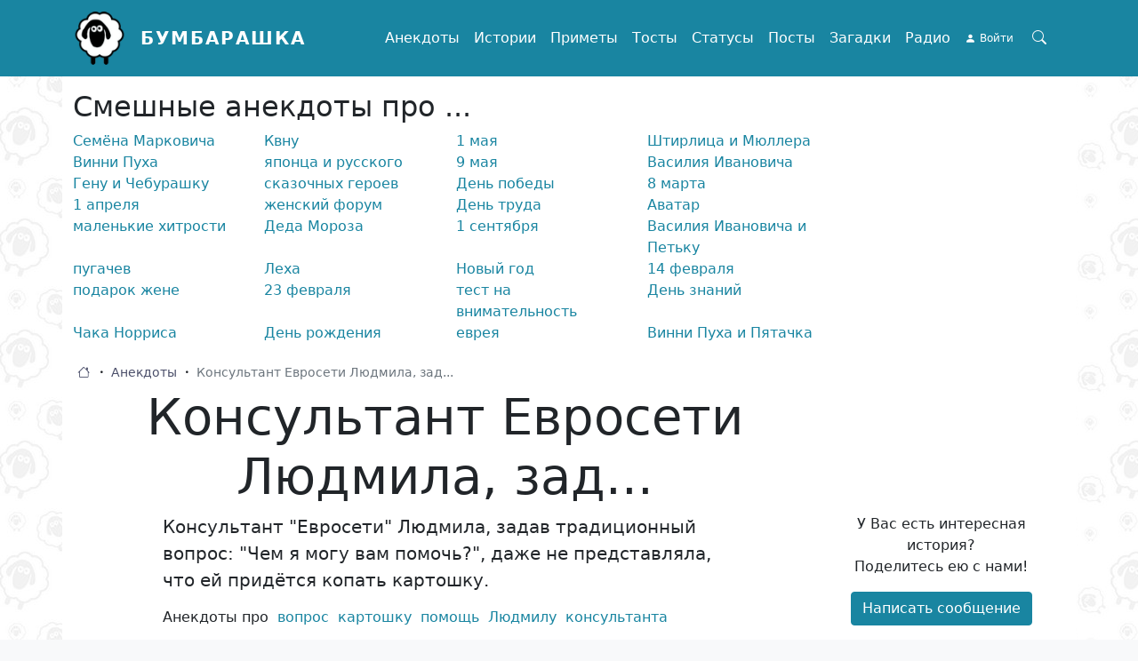

--- FILE ---
content_type: text/html; charset=UTF-8
request_url: https://bumbarashka.ru/jokes/konsultant-evroseti-lyudmila-zad
body_size: 13183
content:

<!DOCTYPE html>
<html lang="ru" dir="ltr" prefix="og: https://ogp.me/ns#" class="h-100">
<head>
  <meta charset="utf-8" />
<noscript><style>form.antibot * :not(.antibot-message) { display: none !important; }</style>
</noscript><meta name="description" content="Консультант Евросети Людмила, зад... — смешные анекдоты на сайте Бумбарашка" />
<link rel="canonical" href="http://bumbarashka.ru/jokes/konsultant-evroseti-lyudmila-zad" />
<meta property="og:site_name" content="Бумбарашка" />
<meta property="og:url" content="http://bumbarashka.ru/jokes/konsultant-evroseti-lyudmila-zad" />
<meta property="og:title" content="Консультант Евросети Людмила, зад..." />
<meta property="og:image" content="http://bumbarashka.ru/apple-touch-icon.png" />
<meta property="og:image:url" content="http://bumbarashka.ru/apple-touch-icon.png" />
<meta name="viewport" content="width=device-width, initial-scale=1.0" />

    <title>Консультант Евросети Людмила, зад... — смешные анекдоты Бумбарашка</title>
    <link rel="stylesheet" media="all" href="/sites/default/files/css/css_6phEicyqQ9F4zXzLbGspo63FdNXrolJCb6wpm2xygxg.css" />
<link rel="stylesheet" media="all" href="/sites/default/files/css/css_ouTY6CwnGJegApB2QSqFQnXAWwGkRuA3XExqTdkpzWw.css" />

      <script src="/core/assets/vendor/modernizr/modernizr.min.js?v=3.11.7"></script>
<script src="/core/misc/modernizr-additional-tests.js?v=3.11.7"></script>

        <link rel="shortcut icon" href="/favicon.ico" type="image/vnd.microsoft.icon"/>
        <link rel="apple-touch-icon" sizes="180x180" href="/apple-touch-icon.png">
        <link rel="icon" type="image/png" sizes="32x32" href="/favicon-32x32.png">
        <link rel="icon" type="image/png" sizes="16x16" href="/favicon-16x16.png">
        <link rel="manifest" href="/site.webmanifest">
<meta name="3b6fe6e2051504aa938a2cdc70b3edc5" content="">
        </head>
<body class="path-node page-node-type-article   d-flex flex-column h-100 body-navbar-fixed-top">
<a href="#main-content" class="visually-hidden focusable skip-link">
  Перейти к основному содержанию
</a>

  <div class="dialog-off-canvas-main-canvas d-flex flex-column h-100" data-off-canvas-main-canvas>
    

<header>
      <nav class="navbar navbar-expand-lg navbar-light text-dark bg-primary fixed-top">
      <div class="container d-flex">
          <div class="region region-nav-branding">
    <div id="block-frz-bs5-branding">
  
    
  <div class="navbar-brand d-flex align-items-center">

    <a href="/" title="Главная" rel="home" class="site-logo d-block">
    <img src="/sites/default/files/logo.png" alt="Главная" width="60" height="60" />
  </a>
  
  <div>
        <a href="/" title="Главная" rel="home" class="site-title">
      Бумбарашка
    </a>
    
      </div>
</div>
</div>

  </div>

        <button class="btn-search-toggler btn collapsed order-lg-last" type="button" data-bs-toggle="collapse"
                data-bs-target="#block-fulltext-search-top" aria-controls="navbarSupportedContent"
                aria-expanded="false" aria-label="Search toggle">
          <span class="bi bi-search"></span>
        </button>

        <button class="navbar-toggler collapsed" type="button" data-bs-toggle="collapse"
                data-bs-target="#navbarSupportedContent" aria-controls="navbarSupportedContent"
                aria-expanded="false" aria-label="Toggle navigation">
          <span class="navbar-toggler-icon"></span>
        </button>

        <div class="collapse navbar-collapse justify-content-md-end" id="navbarSupportedContent">
            <div class="region region-nav-main">
    <nav aria-labelledby="block-frz-bs5-main-navigation-menu" id="block-frz-bs5-main-navigation" class="block block-menu navigation menu--main">
            
  <div class="visually-hidden" id="block-frz-bs5-main-navigation-menu">Main navigation</div>
  

        
            <ul class="navbar-nav mr-auto">
                        <li class="nav-item">
          <a href="/jokes" class="nav-item nav-link" title="Смешные анекдоты" data-drupal-link-system-path="taxonomy/term/2">Анекдоты</a>
      </li>

                    <li class="nav-item">
          <a href="/stories" class="nav-item nav-link" title="Увлекательные истории" data-drupal-link-system-path="taxonomy/term/6">Истории</a>
      </li>

                    <li class="nav-item">
          <a href="/omens" class="nav-item nav-link" title="Приметы и  обычаи" data-drupal-link-system-path="taxonomy/term/5">Приметы</a>
      </li>

                    <li class="nav-item">
          <a href="/toasts" class="nav-item nav-link" title="Тосты для застолья" data-drupal-link-system-path="taxonomy/term/3">Тосты</a>
      </li>

                    <li class="nav-item">
          <a href="/statuses" class="nav-item nav-link" title="Статусы для социальных сетей" data-drupal-link-system-path="taxonomy/term/4">Статусы</a>
      </li>

                    <li class="nav-item">
          <a href="/posts" class="nav-item nav-link" title="Интересные посты" data-drupal-link-system-path="taxonomy/term/1">Посты</a>
      </li>

                    <li class="nav-item">
          <a href="/puzzles" class="nav-item nav-link" title="Хитрые загадки" data-drupal-link-system-path="taxonomy/term/67467">Загадки</a>
      </li>

                    <li class="nav-item">
          <a href="/radio" title="Слушать радио-онлайн" class="nav-item nav-link" data-drupal-link-system-path="node/5">Радио</a>
      </li>

        </ul>
  



  </nav>

  </div>

            <div class="region region-nav-additional">
    <nav aria-labelledby="block-useraccountmenu-menu" id="block-useraccountmenu" class="block block-menu navigation menu--account">
            
  <div class="visually-hidden" id="block-useraccountmenu-menu">User account menu</div>
  

        
        <ul class="nav navbar-nav">
            <li class="nav-item">
      <a href="/user/login" class="nav-link" data-drupal-link-system-path="user/login">Войти</a>
          </li>
  </ul>
  


  </nav>

  </div>

        </div>
      </div>
    </nav>
  </header>
  <div class="header-line-top">
    <div class="container">
      <div class="row g-0">
        <div class="col col-12">
      <div class="region region-header-top">
    <div class="views-exposed-form bef-exposed-form collapse" data-drupal-selector="views-exposed-form-search-page-search" id="block-fulltext-search-top">
  
    
      <form action="/search" method="get" id="views-exposed-form-search-page-search" accept-charset="UTF-8">
  <div class="form--inline clearfix">
  <div class="js-form-item form-item js-form-type-textfield form-type-textfield js-form-item-fulltext form-item-fulltext">
      
        
  <input placeholder="Поиск" autocomplete="off" data-drupal-selector="edit-fulltext" type="text" id="edit-fulltext" name="fulltext" value="" size="30" maxlength="128" class="form-text form-control" />


        </div>
<div data-drupal-selector="edit-actions" class="form-actions js-form-wrapper form-wrapper" id="edit-actions">
    <input data-drupal-selector="edit-submit-search" type="submit" id="edit-submit-search" value="Поиск" class="button js-form-submit form-submit btn btn-primary" />

</div>

</div>

</form>

  </div>

  </div>

        </div>
      </div>
    </div>
  </div>
<main role="main">
  <a id="main-content" tabindex="-1"></a>
  
  
  

  <div class="container">
          <div class="row g-0 header-line">
        <div class="order-1 order-md-2 col-12 col-md-3">  <div class="region region-header-right">
    <div class="v-mode-default etype-block-content mb-3 mb-md-0 disoft-bnr-wrapper" id="block-reklamaslushatradio">
  
    
      
            <div class="clearfix text-formatted field field--name-body field--type-text-with-summary field--label-hidden field__item"><div class="disoft-block-wrapper-delay" data-region="sidebar_right" data-group="ru" style="text-align: center">
<!-- SAPE RTB DIV 300x250 -->
<div id="SRTB_783739"></div>
<!-- SAPE RTB END -->
</div></div>
      
  </div>

  </div>
</div>
        <div class="order-2 order-md-1 col-12 col-md-9">  <div class="region region-header">
    <div class="views-element-container p-mobile-collapsed" id="block-views-block-sapi-tags-block-top-tags">
  
    
      <div><div class="view view-sapi-tags view-id-sapi_tags view-display-id-block_top_tags js-view-dom-id-838f28f0e5e6c394a5b1e305da8339cb302790283c2c8696c0d714933333a968">
  
    
          <div class="attachment attachment-before">
      <div class="h2">Смешные анекдоты про ...</div>
    </div>
  
      <div class="view-content">
      <div id="views-bootstrap-sapi-tags-block-top-tags"  class="grid views-view-grid">
  <div class="row">
          <div  class="col-6 col-sm-4 col-md-3">
        <a href="/jokes/t/semyon-markovich" title="про Семёна Марковича">Семёна Марковича</a>
      </div>
          <div  class="col-6 col-sm-4 col-md-3">
        <a href="/jokes/t/kvn" title="про Квну">Квну</a>
      </div>
          <div  class="col-6 col-sm-4 col-md-3">
        <a href="/jokes/t/1-maya" title="про 1 мая">1 мая</a>
      </div>
          <div  class="col-6 col-sm-4 col-md-3">
        <a href="/jokes/t/shtirlic-i-myuller" title="про Штирлица и Мюллера">Штирлица и Мюллера</a>
      </div>
          <div  class="col-6 col-sm-4 col-md-3">
        <a href="/jokes/t/vinni-pukh" title="про Винни Пуха">Винни Пуха</a>
      </div>
          <div  class="col-6 col-sm-4 col-md-3">
        <a href="/jokes/t/yaponec-i-russkiy" title="про японца и русского">японца и русского</a>
      </div>
          <div  class="col-6 col-sm-4 col-md-3">
        <a href="/jokes/t/9-maya" title="про 9 мая">9 мая</a>
      </div>
          <div  class="col-6 col-sm-4 col-md-3">
        <a href="/jokes/t/vasiliy-ivanovich" title="про Василия Ивановича">Василия Ивановича</a>
      </div>
          <div  class="col-6 col-sm-4 col-md-3">
        <a href="/jokes/t/gena-i-cheburashka" title="про Гену и Чебурашку">Гену и Чебурашку</a>
      </div>
          <div  class="col-6 col-sm-4 col-md-3">
        <a href="/jokes/t/skazochnye-geroi" title="про сказочных героев">сказочных героев</a>
      </div>
          <div  class="col-6 col-sm-4 col-md-3">
        <a href="/jokes/t/den-pobedy" title="про День победы">День победы</a>
      </div>
          <div  class="col-6 col-sm-4 col-md-3">
        <a href="/jokes/t/8-marta" title="про 8 марта">8 марта</a>
      </div>
          <div  class="col-6 col-sm-4 col-md-3">
        <a href="/jokes/t/1-aprelya" title="про 1 апреля">1 апреля</a>
      </div>
          <div  class="col-6 col-sm-4 col-md-3">
        <a href="/jokes/t/zhenskiy-forum" title="про женский форум">женский форум</a>
      </div>
          <div  class="col-6 col-sm-4 col-md-3">
        <a href="/jokes/t/den-truda" title="про День труда">День труда</a>
      </div>
          <div  class="col-6 col-sm-4 col-md-3">
        <a href="/jokes/t/avatar-0" title="про Аватар">Аватар</a>
      </div>
          <div  class="col-6 col-sm-4 col-md-3">
        <a href="/jokes/t/malenkie-khitrosti" title="про маленькие хитрости">маленькие хитрости</a>
      </div>
          <div  class="col-6 col-sm-4 col-md-3">
        <a href="/jokes/t/ded-moroz" title="про Деда Мороза">Деда Мороза</a>
      </div>
          <div  class="col-6 col-sm-4 col-md-3">
        <a href="/jokes/t/1-sentyabrya" title="про 1 сентября">1 сентября</a>
      </div>
          <div  class="col-6 col-sm-4 col-md-3">
        <a href="/jokes/t/vasiliy-ivanovich-i-petka" title="про Василия Ивановича и Петьку">Василия Ивановича и Петьку</a>
      </div>
          <div  class="col-6 col-sm-4 col-md-3">
        <a href="/jokes/t/pugachev" title="про пугачев">пугачев</a>
      </div>
          <div  class="col-6 col-sm-4 col-md-3">
        <a href="/jokes/t/lekh" title="про Леха">Леха</a>
      </div>
          <div  class="col-6 col-sm-4 col-md-3">
        <a href="/jokes/t/novyy-god" title="про Новый год">Новый год</a>
      </div>
          <div  class="col-6 col-sm-4 col-md-3">
        <a href="/jokes/t/14-fevralya" title="про 14 февраля">14 февраля</a>
      </div>
          <div  class="col-6 col-sm-4 col-md-3">
        <a href="/jokes/t/podarok-zhene" title="про подарок жене">подарок жене</a>
      </div>
          <div  class="col-6 col-sm-4 col-md-3">
        <a href="/jokes/t/23-fevralya" title="про 23 февраля">23 февраля</a>
      </div>
          <div  class="col-6 col-sm-4 col-md-3">
        <a href="/jokes/t/test-na-vnimatelnost" title="про тест на внимательность">тест на внимательность</a>
      </div>
          <div  class="col-6 col-sm-4 col-md-3">
        <a href="/jokes/t/den-znaniy" title="про День знаний">День знаний</a>
      </div>
          <div  class="col-6 col-sm-4 col-md-3">
        <a href="/jokes/t/chak-norris" title="про Чака Норриса">Чака Норриса</a>
      </div>
          <div  class="col-6 col-sm-4 col-md-3">
        <a href="/jokes/t/den-rozhdeniya" title="про День рождения">День рождения</a>
      </div>
          <div  class="col-6 col-sm-4 col-md-3">
        <a href="/jokes/t/evrey" title="про еврея">еврея</a>
      </div>
          <div  class="col-6 col-sm-4 col-md-3">
        <a href="/jokes/t/vinni-pukh-i-pyatachok" title="про Винни Пуха и Пятачка">Винни Пуха и Пятачка</a>
      </div>
      </div>
</div>

    </div>
  
          </div>
</div>

  </div>

  </div>
</div>
      </div>
    
            <div class="region region-breadcrumb">
    <div id="block-frz-bs5-breadcrumbs">
  
    
        <ul class="breadcrumb" itemscope itemtype="http://schema.org/BreadcrumbList">
                  <li class="breadcrumb__item" itemprop="itemListElement" itemscope
            itemtype="http://schema.org/ListItem">
          <a class="breadcrumb__link" href="/" itemprop="item">
            <span itemprop="name">Главная</span>
          </a>
          <meta itemprop="position" content="1"/>
        </li>
                        <li class="breadcrumb__item" itemprop="itemListElement" itemscope
            itemtype="http://schema.org/ListItem">
          <a class="breadcrumb__link" href="/jokes" itemprop="item">
            <span itemprop="name">Анекдоты</span>
          </a>
          <meta itemprop="position" content="2"/>
        </li>
                        <li class="breadcrumb__item">
          <span class="breadcrumb__link breadcrumb__link--nolink">
            <span>Консультант Евросети Людмила, зад...</span>
          </span>
        </li>
            </ul>

  </div>

  </div>

        <div class="row g-0">
      <div class="col col-12 col-lg-9">
          <div class="region region-page-h1">
    <div data-drupal-messages-fallback class="hidden"></div>
<div id="block-pagetitle">
  
    
      
  <h1 class="display-4 text-center page-title"><span class="field field--name-title field--type-string field--label-hidden">Консультант Евросети Людмила, зад...</span>
</h1>


  </div>

  </div>

      </div>
    </div>
    <div class="row g-0">
            <div class="order-1 order-lg-2 col-12 col-lg-7 offset-lg-1">
          <div class="region region-content">
    <div id="block-frz-bs5-content">
  
    
      <article data-history-node-id="410945" class="v-mode-default etype-node node node--view-mode-full node--type-article position-relative" role="article">
  
    

  
            <div class="clearfix text-formatted field field--name-body field--type-text-with-summary field--label-hidden field__item">Консультант "Евросети" Людмила, задав традиционный вопрос: "Чем я могу вам помочь?", даже не представляла, что ей придётся копать картошку.</div>
      
<div  class="row bottom-line">
      
<div  class="col-12">
      <div class="frz-cat-tags"><span class="">Анекдоты про</span><a href="/jokes/t/vopros" title="Анекдоты про вопрос">вопрос</a><a href="/jokes/t/kartoshka" title="Анекдоты про картошку">картошку</a><a href="/jokes/t/pomosch" title="Анекдоты про помощь">помощь</a><a href="/jokes/t/lyudmila" title="Анекдоты про Людмилу">Людмилу</a><a href="/jokes/t/konsultant" title="Анекдоты про консультанта">консультанта</a></div>
  </div>

<div  class="col-4 col-sm-3 col-md-2">
      <div class="vote-widget-wrapper">
  <div class="vote-widget vote-widget--like-and-dislike d-flex">
          <div class="vote-like type-node" id="like-container-node-410945">

                        <a  title="Нравится" data-entity-id="410945" data-entity-type="node"><i class="bi bi-hand-thumbs-up"></i></a>
          
        <span class="count">2</span>
      </div>
          <div class="vote-dislike type-node" id="dislike-container-node-410945">

                        <a  title="Dislike" data-entity-id="410945" data-entity-type="node"><i class="bi bi-hand-thumbs-down"></i></a>
          
        <span class="count">0</span>
      </div>
      </div>
</div>

  </div>

<div  class="col text-end">
        <div class="node__links">
    <ul class="links inline"><li class="node-created"><span class="d-none d-sm-inline-block"><i class="bi bi-calendar3"></i> 31.08.2023</span></li><li class="statistics-counter"><i class="bi bi-eye"></i> 1206 <span class="visually-hidden">просмотров</span></li></ul>  </div>

  </div>

  </div>
<div id="node-article-field-comments" class="container">
      
      

              <form class="comment-comment-form comment-form ajax-comments-reply-form-node-410945-field_comments-0-0 ajax-comments-form-add" data-user-info-from-browser id="ajax-comments-reply-form-node-410945-field-comments-0-0" data-drupal-selector="comment-form" enctype="multipart/form-data" action="/comment/reply/node/410945/field_comments" method="post" accept-charset="UTF-8">
  <div class="social-links-wrapper js-form-wrapper form-wrapper" data-drupal-selector="edit-social-auth" id="edit-social-auth">


      <a class="social-auth auth-link" href="/user/login/vkontakte?destination=%2Fjokes%2Fkonsultant-evroseti-lyudmila-zad">
      <img class="social-auth auth-icon"
         src="/modules/contrib/social_auth_vk/img/vkontakte_logo.svg"
         alt="Authenticate through Vkontakte">
  </a>
      <a class="social-auth auth-link" href="/user/login/google?destination=%2Fjokes%2Fkonsultant-evroseti-lyudmila-zad">
      <img class="social-auth auth-icon"
         src="/modules/contrib/social_auth_google/img/google_logo.svg"
         alt="Authenticate through Google">
  </a>
</div>
<div class="js-form-item form-item js-form-type-textfield form-type-textfield js-form-item-name form-item-name">
      <label for="edit-name" class="js-form-required form-required">Ваше имя</label>
        
  <input data-drupal-default-value="Гость" placeholder="Имя" data-drupal-selector="edit-name" type="text" id="edit-name" name="name" value="" size="30" maxlength="60" class="form-text required form-control" required="required" aria-required="true" />


        </div>
<div class="js-form-item form-item js-form-type-email form-type-email js-form-item-mail form-item-mail">
      <label for="edit-mail" class="js-form-required form-required">Email</label>
        
  <input placeholder="E-mail" data-drupal-selector="edit-mail" type="email" id="edit-mail" name="mail" value="" size="30" maxlength="64" class="form-email required form-control" required="required" aria-required="true" />


        </div>

  <input data-drupal-selector="edit-form-html-id" type="hidden" name="form_html_id" value="ajax-comments-reply-form-node-410945-field-comments-0-0" />


  <input data-drupal-selector="edit-wrapper-html-id" type="hidden" name="wrapper_html_id" value="node-article-field-comments" />


  <input autocomplete="off" data-drupal-selector="form-uj8vginhdumpyjenujht7df7rocaouzxtkxisb9bctg" type="hidden" name="form_build_id" value="form-uJ8vGinHdUMPYjeNuJhT7dF7RocaouzXtKXISB9bcTg" />


  <input data-drupal-selector="edit-comment-comment-form" type="hidden" name="form_id" value="comment_comment_form" />

<div class="field--type-text-long field--name-comment-body field--widget-text-textarea js-form-wrapper form-wrapper" data-drupal-selector="edit-comment-body-wrapper" id="edit-comment-body-wrapper">      <div class="js-text-format-wrapper text-format-wrapper js-form-item form-item">
  <div class="js-form-item form-item js-form-type-textarea form-type-textarea js-form-item-comment-body-0-value form-item-comment-body-0-value form-no-label">
        <div class="form-textarea-wrapper">
  <textarea class="js-text-full text-full form-textarea required form-control resize-vertical" placeholder="Сообщение" data-drupal-selector="edit-comment-body-0-value" id="edit-comment-body-0-value" name="comment_body[0][value]" rows="3" cols="60" required="required" aria-required="true"></textarea>
</div>

        </div>

  </div>

  </div>
<div class="field--type-image field--name-field-images field--widget-image-image js-form-wrapper form-wrapper" data-drupal-selector="edit-field-images-wrapper" id="edit-field-images-wrapper"><div id="edit-field-images-ajax-wrapper"><details data-drupal-selector="edit-field-images" id="edit-field-images" class="js-form-wrapper form-wrapper card">
    <summary role="button" aria-controls="edit-field-images" aria-expanded="false" aria-pressed="false" class="card-header bg-light">Изображения</summary><div class="details-wrapper card-body">
    
<div class="js-form-item form-item js-form-type-managed-file form-type-managed-file js-form-item-field-images-0 form-item-field-images-0">
      <label for="edit-field-images-0-upload" id="edit-field-images-0--label">Добавить новый файл</label>
        <div class="image-widget js-form-managed-file form-managed-file clearfix">
    <div class="image-widget-data">
        
  <input accept="image/*" data-drupal-selector="edit-field-images-0-upload" multiple="multiple" type="file" id="edit-field-images-0-upload" name="files[field_images_0][]" size="22" class="js-form-file form-file" />


    <input class="js-hide button js-form-submit form-submit btn btn-primary" data-drupal-selector="edit-field-images-0-upload-button" formnovalidate="formnovalidate" type="submit" id="edit-field-images-0-upload-button" name="field_images_0_upload_button" value="Закачать" />


  <input data-drupal-selector="edit-field-images-0-weight" type="hidden" name="field_images[0][_weight]" value="0" />


  <input data-drupal-selector="edit-field-images-0-fids" type="hidden" name="field_images[0][fids]" />


  <input data-drupal-selector="edit-field-images-0-display" type="hidden" name="field_images[0][display]" value="1" />


  </div>
</div>

            <div id="edit-field-images-0--description" class="description">
      Максимум 4 файла.<br />Ограничение 2 МБ.<br />Допустимые типы: png gif jpg jpeg.<br />Изображения должны быть больше <strong>100x100</strong> пикселей. Изображения превышающие <strong>1920x1080</strong> пикселей будут уменьшены.

    </div>
  </div>

</div>
</details>
</div></div>
<div class="text-end form-actions js-form-wrapper form-wrapper" data-drupal-selector="edit-actions" id="edit-actions--2">
    <input class="form-btn-submit button button--primary js-form-submit form-submit btn btn-primary" data-drupal-selector="edit-ajax-comments-reply-form-node-410945-field-comments-0-0" type="submit" id="edit-ajax-comments-reply-form-node-410945-field-comments-0-0" name="op" value="Сохранить" />

</div>
<div class="disoft-bnr-wrapper mb-3"><div class="disoft-block-wrapper-delay" data-region="sidebar_right" data-group="ru"><div id="SRTB_785180"></div></div></div>
</form>

      </div>


</article>

  </div>
<div class="views-element-container" id="block-sapi-content-block-content-similar">
  
      <div class="h2">Может быть интересно</div>
    
      <div><div class="view view-sapi-content view-id-sapi_content view-display-id-block_content_similar js-view-dom-id-ecdd4476af13e27212e6393421a1be00e4a8ba6ea8145a00900041ea46b421d3">
  
    
      
      <div class="view-content">
      <div data-drupal-views-infinite-scroll-content-wrapper class="views-infinite-scroll-content-wrapper clearfix">    <div class="views-row"><article data-history-node-id="100306" class="v-mode-teaser etype-node node node--view-mode-teaser node--type-article position-relative" role="article">
  
    

  
            <div class="clearfix text-formatted field field--name-body field--type-text-with-summary field--label-hidden field__item">Беседуют две подруги:<br />- Мой-то, вот, в знатоки подался, теперь хоть ночью разбуди - на любой вопрос ответит!<br />- А мой - в боксеры. Ночью разбуди - не глядя, в челюсть!</div>
      
<div  class="row bottom-line">
      
<div  class="col-4 col-sm-6">
      <div class="vote-widget-wrapper">
  <div class="vote-widget vote-widget--like-and-dislike d-flex">
          <div class="vote-like type-node" id="like-container-node-100306">

                        <a  title="Нравится" data-entity-id="100306" data-entity-type="node"><i class="bi bi-hand-thumbs-up"></i></a>
          
        <span class="count">1</span>
      </div>
          <div class="vote-dislike type-node" id="dislike-container-node-100306">

                        <a  title="Dislike" data-entity-id="100306" data-entity-type="node"><i class="bi bi-hand-thumbs-down"></i></a>
          
        <span class="count">0</span>
      </div>
      </div>
</div>

  </div>

<div  class="col text-end">
        <div class="node__links">
    <ul class="links inline"><li class="node-created"><span class="d-none d-sm-inline-block"><i class="bi bi-calendar3"></i> 05.01.2022</span></li><li class="node-readmore"><a href="/jokes/beseduyut-dve-podrugi-moy-vot" rel="tag" title="Беседуют две подруги:- Мой-то, вот,..." hreflang="ru"><i class="bi bi-arrow-right-square-fill"></i></a></li><li class="statistics-counter"><i class="bi bi-eye"></i> 1437 <span class="visually-hidden">просмотров</span></li></ul>  </div>

  </div>

  </div>
<div id="node-article-100306-field-comments" class="comments-tree-wrapper container">
      
      

              <a href="/ajax_comments/add/node/100306/field_comments" class="use-ajax js-use-ajax-comments js-ajax-comments-add js-ajax-comments-add-100306-field_comments" rel="nofollow" data-wrapper-html-id="node-article-100306-field-comments"><i class="bi bi-plus-square"></i> Добавить комментарий</a>
      </div>


</article>
</div>
    <div class="views-row"><article data-history-node-id="300451" class="v-mode-teaser etype-node node node--view-mode-teaser node--type-article position-relative" role="article">
  
    

  
            <div class="clearfix text-formatted field field--name-body field--type-text-with-summary field--label-hidden field__item">Дорогие авторы рецептов, я гуглю "курица с картошкой в духовке", потому что у меня есть только курица с картошкой и духовкой, если бы у меня было сухое белое вино, дижонская горчица и помидоры черри, я бы вам сказал.<br /></div>
      
<div  class="row bottom-line">
      
<div  class="col-4 col-sm-6">
      <div class="vote-widget-wrapper">
  <div class="vote-widget vote-widget--like-and-dislike d-flex">
          <div class="vote-like type-node" id="like-container-node-300451">

                        <a  title="Нравится" data-entity-id="300451" data-entity-type="node"><i class="bi bi-hand-thumbs-up"></i></a>
          
        <span class="count">1</span>
      </div>
          <div class="vote-dislike type-node" id="dislike-container-node-300451">

                        <a  title="Dislike" data-entity-id="300451" data-entity-type="node"><i class="bi bi-hand-thumbs-down"></i></a>
          
        <span class="count">0</span>
      </div>
      </div>
</div>

  </div>

<div  class="col text-end">
        <div class="node__links">
    <ul class="links inline"><li class="node-created"><span class="d-none d-sm-inline-block"><i class="bi bi-calendar3"></i> 30.11.2022</span></li><li class="node-readmore"><a href="/jokes/dorogie-avtory-receptov-ya-guglyu-k-0" rel="tag" title="Дорогие авторы рецептов, я гуглю к..." hreflang="ru"><i class="bi bi-arrow-right-square-fill"></i></a></li><li class="statistics-counter"><i class="bi bi-eye"></i> 886 <span class="visually-hidden">просмотров</span></li></ul>  </div>

  </div>

  </div>
<div id="node-article-300451-field-comments" class="comments-tree-wrapper container">
      
      

              <a href="/ajax_comments/add/node/300451/field_comments" class="use-ajax js-use-ajax-comments js-ajax-comments-add js-ajax-comments-add-300451-field_comments" rel="nofollow" data-wrapper-html-id="node-article-300451-field-comments"><i class="bi bi-plus-square"></i> Добавить комментарий</a>
      </div>


</article>
</div>
    <div class="views-row"><article data-history-node-id="185924" class="v-mode-teaser etype-node node node--view-mode-teaser node--type-article position-relative" role="article">
  
    

  
            <div class="clearfix text-formatted field field--name-body field--type-text-with-summary field--label-hidden field__item">Кулинарное училище.<br />Вопрос на зачёте: "Сколько жарят курицу?".<br />Ответы учеников:<br />Света:<br />- Минут 20-25.<br />Даша:<br />- Пока мясо не станет легко протыкаться.<br />Вовочка:<br />- Всё зависит от петуха!</div>
      
<div  class="row bottom-line">
      
<div  class="col-4 col-sm-6">
      <div class="vote-widget-wrapper">
  <div class="vote-widget vote-widget--like-and-dislike d-flex">
          <div class="vote-like type-node" id="like-container-node-185924">

                        <a  title="Нравится" data-entity-id="185924" data-entity-type="node"><i class="bi bi-hand-thumbs-up"></i></a>
          
        <span class="count">2</span>
      </div>
          <div class="vote-dislike type-node" id="dislike-container-node-185924">

                        <a  title="Dislike" data-entity-id="185924" data-entity-type="node"><i class="bi bi-hand-thumbs-down"></i></a>
          
        <span class="count">0</span>
      </div>
      </div>
</div>

  </div>

<div  class="col text-end">
        <div class="node__links">
    <ul class="links inline"><li class="node-created"><span class="d-none d-sm-inline-block"><i class="bi bi-calendar3"></i> 28.04.2022</span></li><li class="node-readmore"><a href="/jokes/kulinarnoe-uchilischevopros-na-zachyote" rel="tag" title="Кулинарное училище.Вопрос на зачёте..." hreflang="ru"><i class="bi bi-arrow-right-square-fill"></i></a></li><li class="statistics-counter"><i class="bi bi-eye"></i> 1369 <span class="visually-hidden">просмотров</span></li></ul>  </div>

  </div>

  </div>
<div id="node-article-185924-field-comments" class="comments-tree-wrapper container">
      
      

              <a href="/ajax_comments/add/node/185924/field_comments" class="use-ajax js-use-ajax-comments js-ajax-comments-add js-ajax-comments-add-185924-field_comments" rel="nofollow" data-wrapper-html-id="node-article-185924-field-comments"><i class="bi bi-plus-square"></i> Добавить комментарий</a>
      </div>


</article>
</div>
    <div class="views-row"><article data-history-node-id="136361" class="v-mode-teaser etype-node node node--view-mode-teaser node--type-article position-relative" role="article">
  
    

  
            <div class="clearfix text-formatted field field--name-body field--type-text-with-summary field--label-hidden field__item">Загадка. Представьте ситуацию. Светофор. Стоит Камаз, гужевая повозка и мотоциклист. Ждут разрешающего сигнала. Загорелся желтый. Камаз газонул. Лошадь испугалась и с перепугу откусила мотоциклисту ухо.<br />Вроде как ДТП. Вопрос: Кто виноват?<br />... Мотоциклист. В шлеме ездить надо!</div>
      
<div  class="row bottom-line">
      
<div  class="col-4 col-sm-6">
      <div class="vote-widget-wrapper">
  <div class="vote-widget vote-widget--like-and-dislike d-flex">
          <div class="vote-like type-node" id="like-container-node-136361">

                        <a  title="Нравится" data-entity-id="136361" data-entity-type="node"><i class="bi bi-hand-thumbs-up"></i></a>
          
        <span class="count">2</span>
      </div>
          <div class="vote-dislike type-node" id="dislike-container-node-136361">

                        <a  title="Dislike" data-entity-id="136361" data-entity-type="node"><i class="bi bi-hand-thumbs-down"></i></a>
          
        <span class="count">0</span>
      </div>
      </div>
</div>

  </div>

<div  class="col text-end">
        <div class="node__links">
    <ul class="links inline"><li class="node-created"><span class="d-none d-sm-inline-block"><i class="bi bi-calendar3"></i> 13.02.2022</span></li><li class="node-readmore"><a href="/jokes/zagadka-predstavte-situaciyu-svet-1" rel="tag" title="Загадка. Представьте ситуацию. Свет..." hreflang="ru"><i class="bi bi-arrow-right-square-fill"></i></a></li><li class="statistics-counter"><i class="bi bi-eye"></i> 1239 <span class="visually-hidden">просмотров</span></li></ul>  </div>

  </div>

  </div>
<div id="node-article-136361-field-comments" class="comments-tree-wrapper container">
      
      

              <a href="/ajax_comments/add/node/136361/field_comments" class="use-ajax js-use-ajax-comments js-ajax-comments-add js-ajax-comments-add-136361-field_comments" rel="nofollow" data-wrapper-html-id="node-article-136361-field-comments"><i class="bi bi-plus-square"></i> Добавить комментарий</a>
      </div>


</article>
</div>
    <div class="views-row"><article data-history-node-id="233847" class="v-mode-teaser etype-node node node--view-mode-teaser node--type-article position-relative" role="article">
  
    

  
            <div class="clearfix text-formatted field field--name-body field--type-text-with-summary field--label-hidden field__item">На олимпиаде у дочери-первоклашки была задачка на логику:<br />– У бегемотика день рождения. На рисунке торт с пятью свечками, поделённый на 6 кусочков. Вопрос: сколько лет бегемотику и сколько гостей он ждёт?<br />Всем классом дети ответили, что ему, естественно, 5 лет и он ждёт 5 гостей. Учителя всем исправили, что ответ неверный: он ждёт 6 гостей. Спрашивать у детей, почему они так думают, не стали. И только дома дочь на наш вопрос "Почему?" ответила:<br />– А сам бегемотик кушать торт не будет?<br />Урок № 1 получен.</div>
      
<div  class="row bottom-line">
      
<div  class="col-4 col-sm-6">
      <div class="vote-widget-wrapper">
  <div class="vote-widget vote-widget--like-and-dislike d-flex">
          <div class="vote-like type-node" id="like-container-node-233847">

                        <a  title="Нравится" data-entity-id="233847" data-entity-type="node"><i class="bi bi-hand-thumbs-up"></i></a>
          
        <span class="count">7</span>
      </div>
          <div class="vote-dislike type-node" id="dislike-container-node-233847">

                        <a  title="Dislike" data-entity-id="233847" data-entity-type="node"><i class="bi bi-hand-thumbs-down"></i></a>
          
        <span class="count">0</span>
      </div>
      </div>
</div>

  </div>

<div  class="col text-end">
        <div class="node__links">
    <ul class="links inline"><li class="node-created"><span class="d-none d-sm-inline-block"><i class="bi bi-calendar3"></i> 03.07.2022</span></li><li class="node-readmore"><a href="/jokes/na-olimpiade-u-docheri-pervoklashki-b" rel="tag" title="На олимпиаде у дочери-первоклашки б..." hreflang="ru"><i class="bi bi-arrow-right-square-fill"></i></a></li><li class="statistics-counter"><i class="bi bi-eye"></i> 2821 <span class="visually-hidden">просмотр</span></li></ul>  </div>

  </div>

  </div>
<div id="node-article-233847-field-comments" class="comments-tree-wrapper container">
      
      

              <a href="/ajax_comments/add/node/233847/field_comments" class="use-ajax js-use-ajax-comments js-ajax-comments-add js-ajax-comments-add-233847-field_comments" rel="nofollow" data-wrapper-html-id="node-article-233847-field-comments"><i class="bi bi-plus-square"></i> Добавить комментарий</a>
      </div>


</article>
</div>
    <div class="views-row"><article data-history-node-id="379897" class="v-mode-teaser etype-node node node--view-mode-teaser node--type-article position-relative" role="article">
  
    

  
            <div class="clearfix text-formatted field field--name-body field--type-text-with-summary field--label-hidden field__item">Одному военному повару задали вопрос, как в армии готовится блюдо из мелко нарезанного мяса кролика. — В обычной пропорции, — ответил повар, — один кролик — одна лошадь.</div>
      
<div  class="row bottom-line">
      
<div  class="col-4 col-sm-6">
      <div class="vote-widget-wrapper">
  <div class="vote-widget vote-widget--like-and-dislike d-flex">
          <div class="vote-like type-node" id="like-container-node-379897">

                        <a  title="Нравится" data-entity-id="379897" data-entity-type="node"><i class="bi bi-hand-thumbs-up"></i></a>
          
        <span class="count">2</span>
      </div>
          <div class="vote-dislike type-node" id="dislike-container-node-379897">

                        <a  title="Dislike" data-entity-id="379897" data-entity-type="node"><i class="bi bi-hand-thumbs-down"></i></a>
          
        <span class="count">0</span>
      </div>
      </div>
</div>

  </div>

<div  class="col text-end">
        <div class="node__links">
    <ul class="links inline"><li class="node-created"><span class="d-none d-sm-inline-block"><i class="bi bi-calendar3"></i> 07.05.2023</span></li><li class="node-readmore"><a href="/jokes/odnomu-voennomu-povaru-zadali-vopr" rel="tag" title="Одному военному повару задали вопр..." hreflang="ru"><i class="bi bi-arrow-right-square-fill"></i></a></li><li class="statistics-counter"><i class="bi bi-eye"></i> 1013 <span class="visually-hidden">просмотров</span></li></ul>  </div>

  </div>

  </div>
<div id="node-article-379897-field-comments" class="comments-tree-wrapper container">
      
      

              <a href="/ajax_comments/add/node/379897/field_comments" class="use-ajax js-use-ajax-comments js-ajax-comments-add js-ajax-comments-add-379897-field_comments" rel="nofollow" data-wrapper-html-id="node-article-379897-field-comments"><i class="bi bi-plus-square"></i> Добавить комментарий</a>
      </div>


</article>
</div>
    <div class="views-row"><article data-history-node-id="329476" class="v-mode-teaser etype-node node node--view-mode-teaser node--type-article position-relative" role="article">
  
    

  
            <div class="clearfix text-formatted field field--name-body field--type-text-with-summary field--label-hidden field__item">Экзамены.<br />Входит студент. Берет билет и начинает готовиться.<br />Билет ему не по зубам. И он идет на маленькую хитрость.<br />- Профессор, а можно мне задать вам вопрос?<br />- Пожалуйста.<br />- А ести вы на него не ответите, поставите мне "хор".<br />- Слушаю вас.<br />- Скажите, пожалуйста, какая разница между вами, мной и автобусом.<br />- ?????...... Давайте зачетку.<br />Заходит студенточка-очаровашка. Берет билет и начинает готовиться.<br />- Девушка, я вам поставлю "отлично", если вы без подготовки ответите на мой единственный вопрос.<br />- Попробую.<br />- Скажите, пожалуйста, какая разница между мной, тем парнем, который экзаменовался перед вами и автобусом.<br />- Профессор, какая разница между вами и тем студентом я знаю. А под автобусом я не была.<br />- Давайте зачетку!!!</div>
      
<div  class="row bottom-line">
      
<div  class="col-4 col-sm-6">
      <div class="vote-widget-wrapper">
  <div class="vote-widget vote-widget--like-and-dislike d-flex">
          <div class="vote-like type-node" id="like-container-node-329476">

                        <a  title="Нравится" data-entity-id="329476" data-entity-type="node"><i class="bi bi-hand-thumbs-up"></i></a>
          
        <span class="count">3</span>
      </div>
          <div class="vote-dislike type-node" id="dislike-container-node-329476">

                        <a  title="Dislike" data-entity-id="329476" data-entity-type="node"><i class="bi bi-hand-thumbs-down"></i></a>
          
        <span class="count">0</span>
      </div>
      </div>
</div>

  </div>

<div  class="col text-end">
        <div class="node__links">
    <ul class="links inline"><li class="node-created"><span class="d-none d-sm-inline-block"><i class="bi bi-calendar3"></i> 24.01.2023</span></li><li class="node-readmore"><a href="/jokes/ekzamenyvkhodit-student-beret-bile" rel="tag" title="Экзамены.Входит студент. Берет биле..." hreflang="ru"><i class="bi bi-arrow-right-square-fill"></i></a></li><li class="statistics-counter"><i class="bi bi-eye"></i> 1851 <span class="visually-hidden">просмотр</span></li></ul>  </div>

  </div>

  </div>
<div id="node-article-329476-field-comments" class="comments-tree-wrapper container">
      
      

              <a href="/ajax_comments/add/node/329476/field_comments" class="use-ajax js-use-ajax-comments js-ajax-comments-add js-ajax-comments-add-329476-field_comments" rel="nofollow" data-wrapper-html-id="node-article-329476-field-comments"><i class="bi bi-plus-square"></i> Добавить комментарий</a>
      </div>


</article>
</div>
    <div class="views-row"><article data-history-node-id="341031" class="v-mode-teaser etype-node node node--view-mode-teaser node--type-article position-relative" role="article">
  
    

  
            <div class="clearfix text-formatted field field--name-body field--type-text-with-summary field--label-hidden field__item">– Сударь, вы лошадь, – только и успел, обратившись к Портосу, вымолвить гвардеец кардинала, как тут же получил такой тумак, что аж пролетел семь метров, на лету закончив вопрос:<br />– …мою не видели?</div>
      
<div  class="row bottom-line">
      
<div  class="col-4 col-sm-6">
      <div class="vote-widget-wrapper">
  <div class="vote-widget vote-widget--like-and-dislike d-flex">
          <div class="vote-like type-node" id="like-container-node-341031">

                        <a  title="Нравится" data-entity-id="341031" data-entity-type="node"><i class="bi bi-hand-thumbs-up"></i></a>
          
        <span class="count">1</span>
      </div>
          <div class="vote-dislike type-node" id="dislike-container-node-341031">

                        <a  title="Dislike" data-entity-id="341031" data-entity-type="node"><i class="bi bi-hand-thumbs-down"></i></a>
          
        <span class="count">0</span>
      </div>
      </div>
</div>

  </div>

<div  class="col text-end">
        <div class="node__links">
    <ul class="links inline"><li class="node-created"><span class="d-none d-sm-inline-block"><i class="bi bi-calendar3"></i> 17.02.2023</span></li><li class="node-readmore"><a href="/jokes/sudar-vy-loshad-tolko-i-usp-0" rel="tag" title="Сударь, вы лошадь, - только и усп..." hreflang="ru"><i class="bi bi-arrow-right-square-fill"></i></a></li><li class="statistics-counter"><i class="bi bi-eye"></i> 200 <span class="visually-hidden">просмотров</span></li></ul>  </div>

  </div>

  </div>
<div id="node-article-341031-field-comments" class="comments-tree-wrapper container">
      
      

              <a href="/ajax_comments/add/node/341031/field_comments" class="use-ajax js-use-ajax-comments js-ajax-comments-add js-ajax-comments-add-341031-field_comments" rel="nofollow" data-wrapper-html-id="node-article-341031-field-comments"><i class="bi bi-plus-square"></i> Добавить комментарий</a>
      </div>


</article>
</div>
    <div class="views-row"><article data-history-node-id="271042" class="v-mode-teaser etype-node node node--view-mode-teaser node--type-article position-relative" role="article">
  
    

  
            <div class="clearfix text-formatted field field--name-body field--type-text-with-summary field--label-hidden field__item">В курилке:<br />- А я говорю, что курица!<br />- Нет, я считаю - яйцо!<br />- Здорово философы, между прочим, да будет вам известно, вопрос о курице или яйце интересовал людей ещё в Древнем Риме и...<br />- Петрович, что ты несёшь, какая им нахрен была разница, что у нас быстрее дорожает.</div>
      
<div  class="row bottom-line">
      
<div  class="col-4 col-sm-6">
      <div class="vote-widget-wrapper">
  <div class="vote-widget vote-widget--like-and-dislike d-flex">
          <div class="vote-like type-node" id="like-container-node-271042">

                        <a  title="Нравится" data-entity-id="271042" data-entity-type="node"><i class="bi bi-hand-thumbs-up"></i></a>
          
        <span class="count">1</span>
      </div>
          <div class="vote-dislike type-node" id="dislike-container-node-271042">

                        <a  title="Dislike" data-entity-id="271042" data-entity-type="node"><i class="bi bi-hand-thumbs-down"></i></a>
          
        <span class="count">0</span>
      </div>
      </div>
</div>

  </div>

<div  class="col text-end">
        <div class="node__links">
    <ul class="links inline"><li class="node-created"><span class="d-none d-sm-inline-block"><i class="bi bi-calendar3"></i> 23.09.2022</span></li><li class="node-readmore"><a href="/jokes/v-kurilke-ya-govoryu-chto-kurica" rel="tag" title="В курилке:- А я говорю, что курица!..." hreflang="ru"><i class="bi bi-arrow-right-square-fill"></i></a></li><li class="statistics-counter"><i class="bi bi-eye"></i> 392 <span class="visually-hidden">просмотра</span></li></ul>  </div>

  </div>

  </div>
<div id="node-article-271042-field-comments" class="comments-tree-wrapper container">
      
      

              <a href="/ajax_comments/add/node/271042/field_comments" class="use-ajax js-use-ajax-comments js-ajax-comments-add js-ajax-comments-add-271042-field_comments" rel="nofollow" data-wrapper-html-id="node-article-271042-field-comments"><i class="bi bi-plus-square"></i> Добавить комментарий</a>
      </div>


</article>
</div>
    <div class="views-row"><article data-history-node-id="162361" class="v-mode-teaser etype-node node node--view-mode-teaser node--type-article position-relative" role="article">
  
    

  
            <div class="clearfix text-formatted field field--name-body field--type-text-with-summary field--label-hidden field__item">У советского космонавта Валерия Быковского на пресс-конференции спрашивают:<br />- Как обеспечивается безопасность космонавта в полёте?<br />- Мы сначала запускаем беспилотный корабль; если всё нормально, то корабль с собакой; если опять всё нормально, то летит космонавт.<br />Этот же вопрос задают немецкому космонавту Зигмунду Йену.<br />- А мы, - говорит, - сначала запускаем корабль с чехом, потом корабль с поляком, и если всё нормально, летим сами...</div>
      
<div  class="row bottom-line">
      
<div  class="col-4 col-sm-6">
      <div class="vote-widget-wrapper">
  <div class="vote-widget vote-widget--like-and-dislike d-flex">
          <div class="vote-like type-node" id="like-container-node-162361">

                        <a  title="Нравится" data-entity-id="162361" data-entity-type="node"><i class="bi bi-hand-thumbs-up"></i></a>
          
        <span class="count">1</span>
      </div>
          <div class="vote-dislike type-node" id="dislike-container-node-162361">

                        <a  title="Dislike" data-entity-id="162361" data-entity-type="node"><i class="bi bi-hand-thumbs-down"></i></a>
          
        <span class="count">0</span>
      </div>
      </div>
</div>

  </div>

<div  class="col text-end">
        <div class="node__links">
    <ul class="links inline"><li class="node-created"><span class="d-none d-sm-inline-block"><i class="bi bi-calendar3"></i> 27.03.2022</span></li><li class="node-readmore"><a href="/jokes/u-sovetskogo-kosmonavta-valeriya-byk" rel="tag" title="У советского космонавта Валерия Бык..." hreflang="ru"><i class="bi bi-arrow-right-square-fill"></i></a></li><li class="statistics-counter"><i class="bi bi-eye"></i> 1620 <span class="visually-hidden">просмотров</span></li></ul>  </div>

  </div>

  </div>
<div id="node-article-162361-field-comments" class="comments-tree-wrapper container">
      
      

              <a href="/ajax_comments/add/node/162361/field_comments" class="use-ajax js-use-ajax-comments js-ajax-comments-add js-ajax-comments-add-162361-field_comments" rel="nofollow" data-wrapper-html-id="node-article-162361-field-comments"><i class="bi bi-plus-square"></i> Добавить комментарий</a>
      </div>


</article>
</div>
</div>

    </div>
  
      
<ul class="js-pager__items pager" data-drupal-views-infinite-scroll-pager="automatic">
  <li class="pager__item">
    <a class="button" href="?page=1" title="Загрузить ещё" rel="next">Загрузить ещё</a>
  </li>
</ul>

          </div>
</div>

  </div>

  </div>

      </div>
              <div class="order-3 col-12 col-lg-3 offset-lg-1">
            <div class="region region-sidebar-second">
    <div class="v-mode-default etype-block-content block-add-message" id="block-napisatsoobschenie">
  
    
      
            <div class="clearfix text-formatted field field--name-body field--type-text-with-summary field--label-hidden field__item"><p>У Вас есть интересная история?<br />
Поделитесь ею с нами!</p>

<p><a class="btn btn-primary use-ajax" data-dialog-type="modal" href="/form/napisat-soobschenie" title="Добавить пост">Написать сообщение</a></p></div>
      
  </div>
<div class="views-element-container p-mobile-collapsed d-none d-md-block d-lg-block" id="block-sapi-content-block-last">
  
      <div class="h2">Новое</div>
    
      <div><div class="view view-sapi-content view-id-sapi_content view-display-id-block_last js-view-dom-id-5a4cb634800859795b2492ce41bfcb2e46340ef0c756beae6b086dac6e695462">
  
    
      
      <div class="view-content">
          <div class="views-row"><div class="views-field views-field-field-image"><span class="field-content"></span></div><div class="views-field views-field-title"><span class="field-content"><a href="/proverbs/rubl-i-tulup-i-shapka-v-goru" hreflang="ru">Рубль и тулуп, и шапка в гору</a></span></div><div class="views-field views-field-created"><span class="field-content">12.12.2025 - 00:43</span></div></div>
    <div class="views-row"><div class="views-field views-field-field-image"><span class="field-content"></span></div><div class="views-field views-field-title"><span class="field-content"><a href="/proverbs/za-zhena-na-sebya-zlilas-chto-plo" hreflang="ru">За то жена на себя злилась, что пло...</a></span></div><div class="views-field views-field-created"><span class="field-content">12.12.2025 - 00:27</span></div></div>
    <div class="views-row"><div class="views-field views-field-field-image"><span class="field-content"></span></div><div class="views-field views-field-title"><span class="field-content"><a href="/proverbs/skolko-v-pole-penkov-stolko-b-v" hreflang="ru">Сколько в поле пеньков, столько б в...</a></span></div><div class="views-field views-field-created"><span class="field-content">11.12.2025 - 23:58</span></div></div>
    <div class="views-row"><div class="views-field views-field-field-image"><span class="field-content"></span></div><div class="views-field views-field-title"><span class="field-content"><a href="/proverbs/ne-dlya-shapki-tolko-golova-na-plecha" hreflang="ru">Не для шапки только голова на плеча...</a></span></div><div class="views-field views-field-created"><span class="field-content">11.12.2025 - 23:24</span></div></div>
    <div class="views-row"><div class="views-field views-field-field-image"><span class="field-content"></span></div><div class="views-field views-field-title"><span class="field-content"><a href="/proverbs/vsyakaya-ptica-svoi-pesni-poet" hreflang="ru">Всякая птица свои песни поет</a></span></div><div class="views-field views-field-created"><span class="field-content">11.12.2025 - 23:23</span></div></div>
    <div class="views-row"><div class="views-field views-field-field-image"><span class="field-content"></span></div><div class="views-field views-field-title"><span class="field-content"><a href="/proverbs/ukhvatitsya-za-volosy-rvat-volosy" hreflang="ru">Ухватиться за волосы рвать волосы</a></span></div><div class="views-field views-field-created"><span class="field-content">11.12.2025 - 23:09</span></div></div>
    <div class="views-row"><div class="views-field views-field-field-image"><span class="field-content"></span></div><div class="views-field views-field-title"><span class="field-content"><a href="/proverbs/kopeyka-i-kamen-dolbit" hreflang="ru">Копейка и камень долбит.</a></span></div><div class="views-field views-field-created"><span class="field-content">11.12.2025 - 23:02</span></div></div>
    <div class="views-row"><div class="views-field views-field-field-image"><span class="field-content"></span></div><div class="views-field views-field-title"><span class="field-content"><a href="/proverbs/ne-zadavay-voprosov-i-ne-uslyshish" hreflang="ru">Не задавай вопросов - и не услышишь...</a></span></div><div class="views-field views-field-created"><span class="field-content">11.12.2025 - 23:01</span></div></div>
    <div class="views-row"><div class="views-field views-field-field-image"><span class="field-content"></span></div><div class="views-field views-field-title"><span class="field-content"><a href="/proverbs/po-dvazhdy-v-god-leta-ne-byvaet" hreflang="ru">По дважды в год лета не бывает.</a></span></div><div class="views-field views-field-created"><span class="field-content">11.12.2025 - 22:46</span></div></div>
    <div class="views-row"><div class="views-field views-field-field-image"><span class="field-content"></span></div><div class="views-field views-field-title"><span class="field-content"><a href="/proverbs/khotya-i-gol-da-ne-vor-khotya-nag-da" hreflang="ru">Хотя и гол, да не вор: хотя наг, да...</a></span></div><div class="views-field views-field-created"><span class="field-content">11.12.2025 - 21:59</span></div></div>

    </div>
  
          </div>
</div>

  </div>
<div class="v-mode-default etype-block-content mt-4 mb-4 d-block d-md-block d-lg-block disoft-bnr-wrapper" id="block-disoftbnr">
  
    
      
            <div class="clearfix text-formatted field field--name-body field--type-text-with-summary field--label-hidden field__item"><div class="disoft-block-wrapper-delay" data-region="sidebar_right" data-group="ru" style="text-align: center">
<!-- SAPE RTB DIV 300x600 -->
<div id="SRTB_785183"></div>
<!-- SAPE RTB END -->
</div></div>
      
  </div>

  </div>

        </div>
          </div>
  </div>

</main>

  <footer class="mt-auto   footer-light text-dark ">
    <div class="container">
        <div class="region region-footer">
    <div class="v-mode-default etype-block-content" id="block-footer">
  
    
      
            <div class="clearfix text-formatted field field--name-body field--type-text-with-summary field--label-hidden field__item"><p class="text-align-center">2025 © bumbarashka.ru</p></div>
      
  </div>
<div class="v-mode-default etype-block-content pt-0 text-center" id="block-schetchik">
  
    
      
            <div class="clearfix text-formatted field field--name-body field--type-text-with-summary field--label-hidden field__item"><!--LiveInternet counter--><img id="licnt72A8" width="88" height="15" style="border:0" 
title="LiveInternet: показано число посетителей за сегодня"
src="[data-uri]"
alt=""/><script>(function(d,s){d.getElementById("licnt72A8").src=
"https://counter.yadro.ru/hit?t26.2;r"+escape(d.referrer)+
((typeof(s)=="undefined")?"":";s"+s.width+"*"+s.height+"*"+
(s.colorDepth?s.colorDepth:s.pixelDepth))+";u"+escape(d.URL)+
";h"+escape(d.title.substring(0,150))+";"+Math.random()})
(document,screen)</script><!--/LiveInternet--></div>
      
  </div>

  </div>

    </div>
  </footer>

  </div>


<script type="application/json" data-drupal-selector="drupal-settings-json">{"path":{"baseUrl":"\/","scriptPath":null,"pathPrefix":"","currentPath":"node\/410945","currentPathIsAdmin":false,"isFront":false,"currentLanguage":"ru"},"pluralDelimiter":"\u0003","suppressDeprecationErrors":true,"ajaxPageState":{"libraries":"ajax_comments\/commands,back_to_top\/back_to_top_icon,back_to_top\/back_to_top_js,better_exposed_filters\/general,bootstrap5\/bootstrap5-js-latest,bootstrap5\/global-styling,classy\/base,classy\/messages,core\/drupal.collapse,core\/internal.jquery.form,core\/normalize,disoft\/disoft_block_ads,file\/drupal.file,filter\/drupal.filter,frz_bs5\/global-styling,frz_bs5\/google-tag,frz_bs5\/inview,frz_bs5\/main,like_and_dislike\/behavior,like_and_dislike\/icons,social_auth\/auth-icons,statistics\/drupal.statistics,system\/base,views\/views.ajax,views\/views.module,views_infinite_scroll\/views-infinite-scroll","theme":"frz_bs5","theme_token":null},"ajaxTrustedUrl":{"\/search":true,"\/comment\/reply\/node\/410945\/field_comments":true,"\/ajax_comments\/add\/node\/410945\/field_comments":true,"\/jokes\/konsultant-evroseti-lyudmila-zad?element_parents=field_images\/widget\u0026ajax_form=1":true},"back_to_top":{"back_to_top_button_trigger":200,"back_to_top_prevent_on_mobile":false,"back_to_top_prevent_in_admin":true,"back_to_top_button_type":"image","back_to_top_button_text":"\u041d\u0430\u0432\u0435\u0440\u0445"},"statistics":{"data":{"nid":"410945"},"url":"\/core\/modules\/statistics\/statistics.php"},"field_group":{"html_element":{"mode":"teaser","context":"view","settings":{"classes":"col-4 col-sm-6","show_empty_fields":false,"id":"","element":"div","show_label":false,"label_element":"h3","label_element_classes":"","attributes":"","effect":"none","speed":"fast"}}},"views":{"ajax_path":"\/views\/ajax","ajaxViews":{"views_dom_id:5a4cb634800859795b2492ce41bfcb2e46340ef0c756beae6b086dac6e695462":{"view_name":"sapi_content","view_display_id":"block_last","view_args":"","view_path":"\/node\/410945","view_base_path":"categorytag\/%term_cat\/%term_tag","view_dom_id":"5a4cb634800859795b2492ce41bfcb2e46340ef0c756beae6b086dac6e695462","pager_element":0},"views_dom_id:ecdd4476af13e27212e6393421a1be00e4a8ba6ea8145a00900041ea46b421d3":{"view_name":"sapi_content","view_display_id":"block_content_similar","view_args":"2\/2+409+787+1338+4345+10063+58487\/410945","view_path":"\/node\/410945","view_base_path":"categorytag\/%term_cat\/%term_tag","view_dom_id":"ecdd4476af13e27212e6393421a1be00e4a8ba6ea8145a00900041ea46b421d3","pager_element":0}}},"ajax":{"edit-ajax-comments-reply-form-node-410945-field-comments-0-0":{"url":"\/ajax_comments\/add\/node\/410945\/field_comments","wrapper":"node-article-field-comments","method":"replaceWith","effect":"fade","event":"mousedown","keypress":true,"prevent":"click","dialogType":"ajax","submit":{"_triggering_element_name":"op","_triggering_element_value":"\u0421\u043e\u0445\u0440\u0430\u043d\u0438\u0442\u044c"}},"edit-field-images-0-upload-button":{"callback":["Drupal\\file\\Element\\ManagedFile","uploadAjaxCallback"],"wrapper":"edit-field-images-ajax-wrapper","effect":"fade","progress":{"type":"throbber","message":null},"event":"mousedown","keypress":true,"prevent":"click","url":"\/jokes\/konsultant-evroseti-lyudmila-zad?element_parents=field_images\/widget\u0026ajax_form=1","dialogType":"ajax","submit":{"_triggering_element_name":"field_images_0_upload_button","_triggering_element_value":"\u0417\u0430\u043a\u0430\u0447\u0430\u0442\u044c"}}},"file":{"elements":{"#edit-field-images-0-upload":"png,gif,jpg,jpeg"}},"user":{"uid":0,"permissionsHash":"a282dba9d2c7341fafb20054c26de1a0c031d195a3ebdb2b6f642b783e560c82"}}</script>
<script src="/sites/default/files/js/js_eygnvSVTmLK1zpd5PhM5j7xgNcWzY1jxkRsIzWdqQgM.js"></script>

  <!-- Yandex.Metrika counter -->
  <noscript>
    <div><img src="https://mc.yandex.ru/watch/87275241" style="position:absolute; left:-9999px;" alt=""/></div>
  </noscript>
  <!-- /Yandex.Metrika counter -->
</body>
</html>
